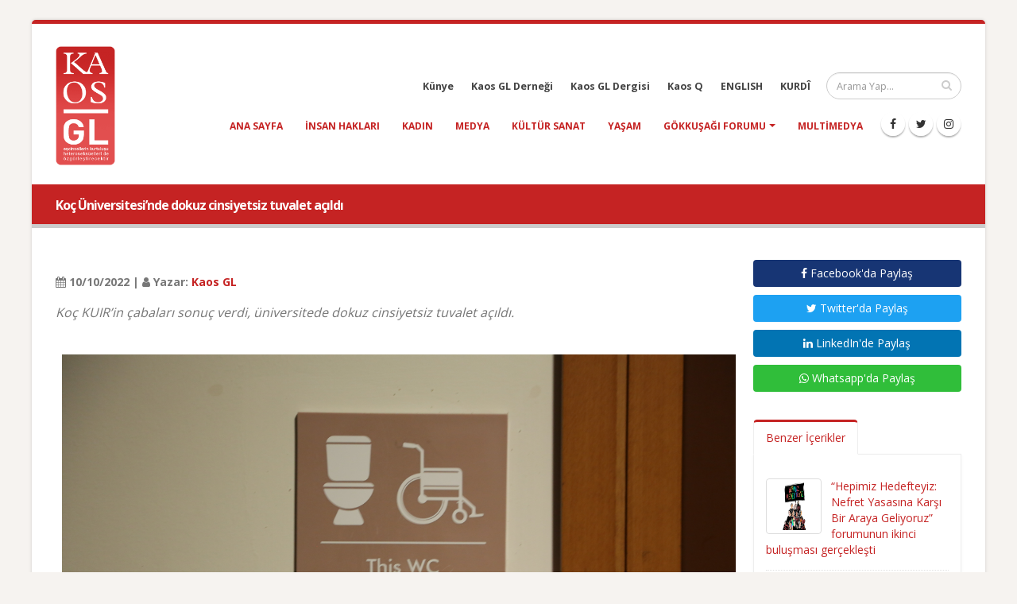

--- FILE ---
content_type: text/html; charset=UTF-8
request_url: https://kaosgl.org/haber/koc-universitesi-nde-dokuz-cinsiyetsiz-tuvalet-acildi
body_size: 4798
content:
<!DOCTYPE html>
<html lang="tr" class="boxed">
	<head>
		<base href="https://kaosgl.org/">
		<meta charset="utf-8" />
	<meta http-equiv="X-UA-Compatible" content="IE=edge">
	<meta name="viewport" content="width=device-width,initial-scale=1.0,maximum-scale=1" />
	<meta name="robots" content="index, follow" />
	<meta http-equiv="Content-Language" content="tr-TR" />
	<meta name="content-language" content="tr-TR" />
	<meta name="title" content="Koç Üniversitesi’nde dokuz cinsiyetsiz tuvalet açıldı" />
	<meta name="description" content="Koç KUIR’in çabaları sonuç verdi, üniversitede dokuz cinsiyetsiz tuvalet açıldı." />
	<meta name="keywords" content="kaos gl haber" />
	<meta name="author" content="Kaos GL - LGBTİ+ Haber Portalı" />
	<meta name="owner" content="Kaos GL - LGBTİ+ Haber Portalı" />
	<meta name="generator" content="Kaos GL - LGBTİ+ Haber Portalı" />
	<meta property="og:locale" content="tr_TR" />
	<meta property="og:type" content="website" />
	<meta name="og:title" content="Koç Üniversitesi’nde dokuz cinsiyetsiz tuvalet açıldı"/>
	<meta name="og:url" content="https://kaosgl.org/haber/koc-universitesi-nde-dokuz-cinsiyetsiz-tuvalet-acildi"/>
	<meta name="og:image" content="https://kaosgl.org/img/galeri/haberler/koc-universitesi-nde-dokuz-cinsiyetsiz-tuvalet-acildi.jpg"/>
	<meta name="og:site_name" content="Kaos GL - LGBTİ+ Haber Portalı"/>
	<meta name="og:description" content="Koç KUIR’in çabaları sonuç verdi, üniversitede dokuz cinsiyetsiz tuvalet açıldı."/>
	<meta name="twitter:card" content="summary" />
	<meta name="twitter:description" content="Koç KUIR’in çabaları sonuç verdi, üniversitede dokuz cinsiyetsiz tuvalet açıldı." />
	<meta name="twitter:title" content="Koç Üniversitesi’nde dokuz cinsiyetsiz tuvalet açıldı" />
	<meta name="twitter:creator" content="@KaosGL" />
	<meta name="apple-mobile-web-app-title" content="KAOSGL.org">
	<title>Koç Üniversitesi’nde dokuz cinsiyetsiz tuvalet açıldı</title>
	<link rel="apple-touch-icon" sizes="76x76" href="img/kaosgl/apple-touch-icon-76x76.png">
	<link rel="apple-touch-icon" sizes="120x120" href="img/kaosgl/apple-touch-icon-120x120.png">
	<link rel="apple-touch-icon" sizes="144x144" href="img/kaosgl/apple-touch-icon-144x144.png">
	<link rel="apple-touch-icon" sizes="152x152" href="img/kaosgl/apple-touch-icon-152x152.png">
	<link rel="apple-touch-icon" sizes="180x180" href="img/kaosgl/apple-touch-icon-180x180.png">
	<link rel="icon" type="image/png" href="img/kaosgl/favicon-16x16.png" sizes="16x16">
	<link rel="icon" type="image/png" href="img/kaosgl/favicon-32x32.png" sizes="32x32">
	<link rel="icon" type="image/png" href="img/kaosgl/favicon-96x96.png" sizes="96x96">
	<link rel="icon" type="image/png" href="img/kaosgl/favicon-192x192.png" sizes="192x192">
	<link rel="icon" type="image/png" href="img/kaosgl/favicon-194x194.png" sizes="194x194">
	<link rel="canonical" href="https://kaosgl.org/haber/koc-universitesi-nde-dokuz-cinsiyetsiz-tuvalet-acildi" />		<link href="https://fonts.googleapis.com/css?family=Open+Sans:300,400,600,700,800%7CShadows+Into+Light" rel="stylesheet" type="text/css">
		<link rel="stylesheet" href="vendor/bootstrap/css/bootstrap.min.css">
		<link rel="stylesheet" href="vendor/font-awesome/css/font-awesome.min.css">
		<link rel="stylesheet" href="vendor/animate/animate.min.css">
		<link rel="stylesheet" href="vendor/simple-line-icons/css/simple-line-icons.min.css">
		<link rel="stylesheet" href="vendor/owl.carousel/assets/owl.carousel.min.css">
		<link rel="stylesheet" href="vendor/owl.carousel/assets/owl.theme.default.min.css">
		<link rel="stylesheet" href="vendor/magnific-popup/magnific-popup.min.css">
		<link rel="stylesheet" href="css/theme.css">
		<link rel="stylesheet" href="css/theme-elements.css">
		<link rel="stylesheet" href="css/theme-blog.css">
		<link rel="stylesheet" href="css/theme-shop.css">
		<link rel="stylesheet" href="vendor/rs-plugin/css/settings.css">
		<link rel="stylesheet" href="vendor/rs-plugin/css/layers.css">
		<link rel="stylesheet" href="vendor/rs-plugin/css/navigation.css">
		<link rel="stylesheet" href="vendor/circle-flip-slideshow/css/component.css">
		<link rel="stylesheet" href="css/skins/default.css">
		<link rel="stylesheet" href="css/custom.css">
		<script src="vendor/modernizr/modernizr.min.js"></script>
		<!-- Global site tag (gtag.js) - Google Analytics -->
<script async src="https://www.googletagmanager.com/gtag/js?id=UA-87899243-2"></script>
<script>
  window.dataLayer = window.dataLayer || [];
  function gtag(){dataLayer.push(arguments);}
  gtag('js', new Date());

  gtag('config', 'UA-87899243-2');
</script>
<!-- Google tag (gtag.js) -->
<script async src="https://www.googletagmanager.com/gtag/js?id=AW-866949924"></script>
<script> window.dataLayer = window.dataLayer || []; function gtag(){dataLayer.push(arguments);} gtag('js', new Date()); gtag('config', 'AW-866949924'); </script>	</head>
	<body>
		<div class="body">
			<header id="header" data-plugin-options="{'stickyEnabled': true, 'stickyEnableOnBoxed': true, 'stickyEnableOnMobile': true, 'stickyChangeLogoWrapper': false, 'stickyStartAt': 1, 'stickySetTop': '0', 'stickyChangeLogo': true}">
    <div class="header-body">
        <div class="header-container container">
            <div class="header-row">
                <div class="header-column">
                    <div class="header-logo">
                        <a href="https://kaosgl.org/" title="Kaos GL - LGBTİ+ Haber Portalı">
                            <img alt="Kaos GL - LGBTİ+ Haber Portalı Logo" width="75" height="150" data-sticky-width="45" data-sticky-height="82" data-sticky-top="0" src="img/kaosgl/kaosgl-logo.png">
                        </a>
                    </div>
                </div>
                <div class="header-column">
                    <div class="header-row">
                        <div class="header-search">
                            <form id="searchForm" action="https://kaosgl.org/arama-sonucu" method="get">
                                <div class="input-group">
                                    <input type="text" class="form-control" name="q" id="q" placeholder="Arama Yap..." required>
                                    <span class="input-group-btn">
                                        <button class="btn btn-default" type="submit"><i class="fa fa-search"></i></button>
                                    </span>
                                </div>
                            </form>
                        </div>
                        <nav class="header-nav-top">
                            <ul class="nav nav-pills nav-pills-mobile">
                                <li class="hidden-xs">
                                    <a href="https://kaosgl.org/kunye" title="Künye">Künye</a>
                                </li>
                                <li class="hidden-xs">
                                    <a href="http://kaosgldernegi.org" target="_blank" title="Kaos GL Derneği">Kaos GL Derneği</a>
                                </li>
                                <li class="hidden-xs">
                                    <a href="http://www.kaosgldergi.com" target="_blank" title="Kaos GL Dergisi">Kaos GL Dergisi</a>
                                </li>
                                <li class="hidden-xs">
                                    <a href="http://www.kaos-q.com/" target="_blank" title="Kaos Q">Kaos Q</a>
                                </li>
                                <li class="hidden-xs">
                                    <a href="https://kaosgl.org/en/">ENGLISH</a>
                                </li>
                                <li class="hidden-xs">
                                    <a href="https://kaosgl.org/ku/">KURDÎ</a>
                                </li>
                            </ul>
                        </nav>
                    </div>
                    <div class="header-row">
                        <div class="header-nav">
                            <button class="btn header-btn-collapse-nav" data-toggle="collapse" data-target=".header-nav-main">
                                <i class="fa fa-bars"></i>
                            </button>
                            <ul class="header-social-icons social-icons hidden-xs">
                                <li class="social-icons-facebook"><a href="https://www.facebook.com/KaosGL94" target="_blank" title="KAOS GL Facebook"><i class="fa fa-facebook"></i></a></li>
                                <li class="social-icons-twitter"><a href="https://x.com/kaosglorg" target="_blank" title="KAOS GL Twitter"><i class="fa fa-twitter"></i></a></li>
                                <li class="social-icons-instagram"><a href="https://www.instagram.com/kaosgl/" target="_blank" title="KAOS GL Instagram"><i class="fa fa-instagram"></i></a></li>
                            </ul>
                            <div class="header-nav-main header-nav-main-effect-1 header-nav-main-sub-effect-1 collapse">
                                <nav>
                                    <ul class="nav nav-pills" id="mainNav">
                                        <li class=""><a href="https://kaosgl.org/" title="Kaos GL - LGBTİ+ Haber Portalı">Ana Sayfa</a></li>
                                        <li class=""><a href="https://kaosgl.org/haberler/insan-haklari" title="Insan Hakları">insan hakları</a></li><li class=""><a href="https://kaosgl.org/haberler/kadin" title="Kadın">kadın</a></li><li class=""><a href="https://kaosgl.org/haberler/medya" title="Medya">medya</a></li><li class=""><a href="https://kaosgl.org/haberler/kultur-sanat" title="Kültür Sanat">kültür sanat</a></li><li class=""><a href="https://kaosgl.org/haberler/yasam" title="Yaşam">yaşam</a></li>                                        <li class="dropdown">
                                            <a class="dropdown-toggle" href="https://kaosgl.org/gokkusagi-forumu" title="Gökkuşağı Forumu">
                                                Gökkuşağı Forumu
                                            <i class="fa fa-caret-down"></i></a>
                                            <ul class="dropdown-menu">
                                                <li><a href="https://kaosgl.org/yazarlar" title="Yazarlar" class="bold">Yazarlar</a></li>
                                            </ul>
                                        </li>
                                        <li class=""><a href="https://kaosgl.org/multimedya" title="Multimedya">Multimedya</a></li>
                                        <li class="hidden-sm hidden-md hidden-lg"><a href="http://kaosgldernegi.org" target="_blank" title="Kaos GL Derneği">Kaos GL Derneği</a></li>
                                        <li class="hidden-sm hidden-md hidden-lg"><a href="http://www.kaosgldergi.com" target="_blank" title="Kaos GL Dergisi">Kaos GL Dergisi</a></li>
                                        <li class="hidden-sm hidden-md hidden-lg"><a href="http://www.kaos-q.com/" target="_blank" title="Kaos Q">Kaos Q</a></li>
                                        <li class="hidden-sm hidden-md hidden-lg"><a href="https://kaosgl.org/ku/">KURDÎ</a></li>
                                    </ul>
                                </nav>
                            </div>
                        </div>
                        <nav class="header-nav-top">
                            <ul class="nav nav-pills nav-pills-mobile">
                                <li class="hidden-sm hidden-md hidden-lg">
                                    <a href="https://kaosgl.org/en/">ENGLISH</a>
                                </li>
                                <li class="hidden-sm hidden-md hidden-lg">
                                    <a href="http://www.kaosgldergi.com" target="_blank" title="Kaos GL Dergisi">Kaos GL Dergisi</a>
                                </li>
                                <li class="hidden-sm hidden-md hidden-lg">
                                    <a href="https://kaosgl.org/kunye" title="Künye">Künye</a>
                                </li>
                            </ul>
                        </nav>
                    </div>
                </div>
            </div>
        </div>
    </div>
</header>
<div style="background-color: #c52323;height: 5px;"></div>			<div role="main" class="main">
				<section class="page-header page-header-modern bg-color-primary page-header-sm">
					<div class="container">
						<div class="row">
							<div class="col-md-12 order-2 order-md-1 align-self-center p-static">
								<h1 class="font-16 bold">Koç Üniversitesi’nde dokuz cinsiyetsiz tuvalet açıldı</h1>
							</div>
						</div>
					</div>
				</section>
				<div class="container">

					<div class="row">
						<div class="col-md-9">
							<div class="blog-posts single-post">
								<article class="post blog-single-post">
									<div class="post-content">
										<span><br><b><i class="fa fa-calendar"></i> 10/10/2022 | <i class="fa fa-user"></i> Yazar: <a href="https://kaosgl.org/yazarlar/kaos-gl-5d5e5eaf98655" title="Kaos GL">Kaos GL</a></b></span>
										
										<p class="xxs-pt"><em class="font-16">Koç KUIR’in çabaları sonuç verdi, üniversitede dokuz cinsiyetsiz tuvalet açıldı.</em></p>
																					<img class="fullwidth xxs-py" src="img/galeri/haberler/koc-universitesi-nde-dokuz-cinsiyetsiz-tuvalet-acildi.jpg" alt="Koç Üniversitesi’nde dokuz cinsiyetsiz tuvalet açıldı Kaos GL - LGBTİ+ Haber Portalı">
																				<p>Koç Üniversitesi’nde yemek alanlarının bulunduğu Öğrenci Merkezi’nde dört, üç farklı fakültede de beş tane olmak üzere toplam dokuz cinsiyetsiz tuvalet kullanıma açıldı.<br></p><p>Üniversitenin resmi öğrenci kulübü&nbsp;<a href="https://www.unikuir.org/koc-kuir">KUIR Kulübü</a>’nün 2019’dan beri talep ettiği tuvaletler açıldı.</p><p>ÜniKuir’in <a href="https://www.unikuir.org/haberler/koc-universitesi-nde-cinsiyetsiz-tuvalet-donemi-resmen-basliyor-08-10-2022">bildirdiğine göre</a>, Koç KUIR'in sıradaki hedefi cinsiyetsiz tuvaletlerin tüm fakültere yayılması. Ayrıca üniversite özelinde cinsiyetsiz tuvaletlere dair farkındalık seviyesini arttırılması, okulun mobil uygulamasına cinsiyetsiz tuvalet haritalandırılmasının entegresi, bu kazanımları çeşitli mekanizmalarla sağlamlaştırılması amaçlanıyor. Bunun için, Öğrenci Dekanlığı ve Üniversite’nin ilgili birimleriyle görüşmeler devam ediyor.&nbsp; &nbsp;&nbsp;</p>																														<span class="xs-pt"><br><b><i class="fa fa-tag"></i> Etiketler:</b>
											<a href="https://kaosgl.org/haberler/yasam" title="yaşam">yaşam</a>, <a href="https://kaosgl.org/haberler/egitim" title="eğitim">eğitim</a>										</span>
									</div>
								</article>
							</div>
							<div class="col-md-12"><a href="https://tr.surveymonkey.com/r/ISTIHDAMDALGBTIARTI2025" title="İstihdam Araştırması 2024" target="_blank"><img src="img/banner/Özel sektör ve kamu Çalışanı lgbtİ+’lar kopyası kopyası.jpg" class="fullwidth xxs-pt" alt=İstihdam Araştırması 2024></a></div>						</div>

						<div class="col-md-3">
							<aside class="sidebar">
								<a rel="nofollow" target="_blank" href="https://www.facebook.com/sharer.php?u=https://kaosgl.org/haber/koc-universitesi-nde-dokuz-cinsiyetsiz-tuvalet-acildi" class="mb-xs mt-xs mr-xs btn fullwidth facebook-btn"><i class="fa fa-facebook"></i> Facebook'da Paylaş</a>
								<a rel="nofollow" target="_blank" href="https://twitter.com/share?url=https://kaosgl.org/haber/koc-universitesi-nde-dokuz-cinsiyetsiz-tuvalet-acildi&amp;text=Koç Üniversitesi’nde dokuz cinsiyetsiz tuvalet açıldı" class="mb-xs mt-xs mr-xs btn fullwidth twitter-btn"><i class="fa fa-twitter"></i> Twitter'da Paylaş</a>
								<a rel="nofollow" target="_blank" href="https://www.linkedin.com/shareArticle?mini=true&amp;url=https://kaosgl.org/haber/koc-universitesi-nde-dokuz-cinsiyetsiz-tuvalet-acildi" class="mb-xs mt-xs mr-xs btn fullwidth linkedin-btn"><i class="fa fa-linkedin"></i> LinkedIn'de Paylaş</a>
								<a rel="nofollow" target="_blank" href="https://wa.me/?text=Koç Üniversitesi’nde dokuz cinsiyetsiz tuvalet açıldı https://kaosgl.org/haber/koc-universitesi-nde-dokuz-cinsiyetsiz-tuvalet-acildi" class="mb-xs mt-xs mr-xs btn fullwidth whatsapp-btn hidden-xs hidden-sm"><i class="fa fa-whatsapp"></i> Whatsapp'da Paylaş</a>
								<a rel="nofollow" href="whatsapp://send?text=Koç Üniversitesi’nde dokuz cinsiyetsiz tuvalet açıldı https://kaosgl.org/haber/koc-universitesi-nde-dokuz-cinsiyetsiz-tuvalet-acildi" class="mb-xs mt-xs mr-xs btn fullwidth btn-success hidden-md hidden-lg"><i class="fa fa-whatsapp"></i> Whatsapp'da Paylaş</a>
								<p id="newsId" class="hidden">36083</p>
								<div class="tabs mb-xlg xs-pt">
									<ul class="nav nav-tabs">
										<li class="active"><a href="#popularPosts" data-toggle="tab"> Benzer İçerikler</a></li>
									</ul>
									<div id="relatedNews" class="tab-content">
										<div class="tab-pane active" id="popularPosts">
											<ul id="load_data" class="simple-post-list">
												<li>
																		<div class="post-image">
																			<div class="img-thumbnail">
																				<a href="https://kaosgl.org/haber/hepimiz-hedefteyiz-nefret-yasasina-karsi-bir-araya-geliyoruz-forumunun-ikinci-bulusmasi-gerceklesti" title="“Hepimiz Hedefteyiz: Nefret Yasasına Karşı Bir Araya Geliyoruz” forumunun ikinci buluşması gerçekleşti"><img src="img/galeri/haberler/hepimiz-hedefteyiz-nefret-yasasina-karsi-bir-araya-geliyoruz-forumunun-ikinci-bulusmasi-gerceklesti.jpg" alt="“Hepimiz Hedefteyiz: Nefret Yasasına Karşı Bir Araya Geliyoruz” forumunun ikinci buluşması gerçekleşti | Kaos GL - LGBTİ+ Haber Portalı" width="60" height="60"></a>
																			</div>
																		</div>
																		<div class="post-info">
																			<a href="https://kaosgl.org/haber/hepimiz-hedefteyiz-nefret-yasasina-karsi-bir-araya-geliyoruz-forumunun-ikinci-bulusmasi-gerceklesti" title="“Hepimiz Hedefteyiz: Nefret Yasasına Karşı Bir Araya Geliyoruz” forumunun ikinci buluşması gerçekleşti">“Hepimiz Hedefteyiz: Nefret Yasasına Karşı Bir Araya Geliyoruz” forumunun ikinci buluşması gerçekleşti</a>
																			
																		</div>
																	</li><li>
																		<div class="post-image">
																			<div class="img-thumbnail">
																				<a href="https://kaosgl.org/haber/merhaba-canim-nasilsin-melis-tuna-arslan" title="Merhaba Canım, Nasılsın?: Melis Tuna Arslan"><img src="img/galeri/haberler/merhaba-canim-nasilsin-melis-tuna-arslan.jpg" alt="Merhaba Canım, Nasılsın?: Melis Tuna Arslan | Kaos GL - LGBTİ+ Haber Portalı" width="60" height="60"></a>
																			</div>
																		</div>
																		<div class="post-info">
																			<a href="https://kaosgl.org/haber/merhaba-canim-nasilsin-melis-tuna-arslan" title="Merhaba Canım, Nasılsın?: Melis Tuna Arslan">Merhaba Canım, Nasılsın?: Melis Tuna Arslan</a>
																			
																		</div>
																	</li><li>
																		<div class="post-image">
																			<div class="img-thumbnail">
																				<a href="https://kaosgl.org/haber/era-kapsayici-is-yerleri-insa-etmek-etkinligini-26-haziran-da-gerceklestirecek" title="ERA, “Kapsayıcı İş Yerleri İnşa Etmek” etkinliğini 26 Haziran’da gerçekleştirecek"><img src="img/galeri/haberler/era-kapsayici-is-yerleri-insa-etmek-etkinligini-26-haziran-da-gerceklestirecek.jpg" alt="ERA, “Kapsayıcı İş Yerleri İnşa Etmek” etkinliğini 26 Haziran’da gerçekleştirecek | Kaos GL - LGBTİ+ Haber Portalı" width="60" height="60"></a>
																			</div>
																		</div>
																		<div class="post-info">
																			<a href="https://kaosgl.org/haber/era-kapsayici-is-yerleri-insa-etmek-etkinligini-26-haziran-da-gerceklestirecek" title="ERA, “Kapsayıcı İş Yerleri İnşa Etmek” etkinliğini 26 Haziran’da gerçekleştirecek">ERA, “Kapsayıcı İş Yerleri İnşa Etmek” etkinliğini 26 Haziran’da gerçekleştirecek</a>
																			
																		</div>
																	</li>											</ul>
										</div>
									</div>
								</div>
							
							</aside>
						</div>
					</div>
				</div>
			</div>
 
			<footer id="footer">
    <div class="container">
        <div class="row">
            <div class="col-md-8">
                <h4>Site İçi Arama</h4>
                <p>Site içinde arama yapmak için aşağıda bulunan alan ile aramak istediğiniz kelimeyi yazıp ilgili içerikleri görebilirsiniz.</p>
                <form id="searchForm" action="https://kaosgl.org/arama-sonucu" method="get" novalidate="novalidate">
                    <div class="input-group">
                        <input type="text" class="form-control" name="q" id="q" placeholder="Arama Yap..." required="" aria-required="true">
                        <span class="input-group-btn">
                            <button class="btn btn-default" type="submit"><i class="fa fa-search"></i></button>
                        </span>
                    </div>
                </form>
            </div>
            <div class="col-md-4 text-center">
                <h4>Sosyal Medya</h4>
                <ul class="social-icons text-center">
                    <li class="social-icons-facebook"><a href="https://www.facebook.com/KaosGL94" target="_blank" title="KAOS GL Facebook"><i class="fa fa-facebook"></i></a></li>
                    <li class="social-icons-twitter"><a href="https://x.com/kaosglorg" target="_blank" title="KAOS GL Twitter"><i class="fa fa-twitter"></i></a></li>
                    <li class="social-icons-instagram"><a href="https://www.instagram.com/kaosgl/" target="_blank" title="KAOS GL Instagram"><i class="fa fa-instagram"></i></a></li>
                </ul>
            </div>
<!--            <div class="col-md-12 text-center">-->
<!--                <p class="v-center xs-pt"><img src="img/index/sweden.png" width="50" alt="İsveç Uluslararası Kalkınma ve İşbirliği Kurumu SIDA Logo"> kaosGL.org sitesi, Gökkuşağı Projesi kapsamında, İsveç Uluslararası Kalkınma ve İşbirliği Kurumu SIDA tarafından desteklenmektedir.</p>-->
<!--                --><!--                    <h1 class="text-white font-14 bold">--><!--</h1>-->
<!--                --><!--            </div>-->
        </div>
    </div>
    <div class="footer-copyright">
        <div class="container">
            <div class="row">
                <div class="col-md-9">
                    <p><b class="color-normal">© <em>2026 Kaos GL - LGBTİ+ Haber Portalı</em> | Tüm Hakları Saklıdır.</p>
                </div>
                <div class="col-md-3">
                    <nav id="sub-menu">
                        <ul>
                            <a href="https://www.algorit.com.tr" target="_blank" title="Web Tasarım"><img width="100" height="28" src="https://www.algorit.com.tr/web/algorit-bilisim-ve-danismanlik.png" alt="Web Tasarım | ALGORİT Bilişim &amp; Danışmanlık"></a>
                        </ul>
                    </nav>
                </div>
            </div>
        </div>
    </div>
</footer>		</div>
		<script src="vendor/jquery/jquery.min.js"></script>
		<script src="vendor/jquery.appear/jquery.appear.min.js"></script>
		<script src="vendor/jquery.easing/jquery.easing.min.js"></script>
		<script src="vendor/jquery-cookie/jquery-cookie.min.js"></script>
		<script src="vendor/bootstrap/js/bootstrap.min.js"></script>
		<script src="vendor/common/common.min.js"></script>
		<script src="vendor/jquery.validation/jquery.validation.min.js"></script>
		<script src="vendor/jquery.easy-pie-chart/jquery.easy-pie-chart.min.js"></script>
		<script src="vendor/jquery.gmap/jquery.gmap.min.js"></script>
		<script src="vendor/jquery.lazyload/jquery.lazyload.min.js"></script>
		<script src="vendor/isotope/jquery.isotope.min.js"></script>
		<script src="vendor/owl.carousel/owl.carousel.min.js"></script>
		<script src="vendor/magnific-popup/jquery.magnific-popup.min.js"></script>
		<script src="vendor/vide/vide.min.js"></script>
		<script src="js/theme.js"></script>
		<script src="vendor/rs-plugin/js/jquery.themepunch.tools.min.js"></script>
		<script src="vendor/rs-plugin/js/jquery.themepunch.revolution.min.js"></script>
		<script src="vendor/circle-flip-slideshow/js/jquery.flipshow.min.js"></script>
		<script src="js/views/view.home.js"></script>
		<script src="js/custom.js"></script>
		<script src="js/theme.init.js"></script>
		<script src="js/examples/examples.lightboxes.js"></script>
	</body>
</html>